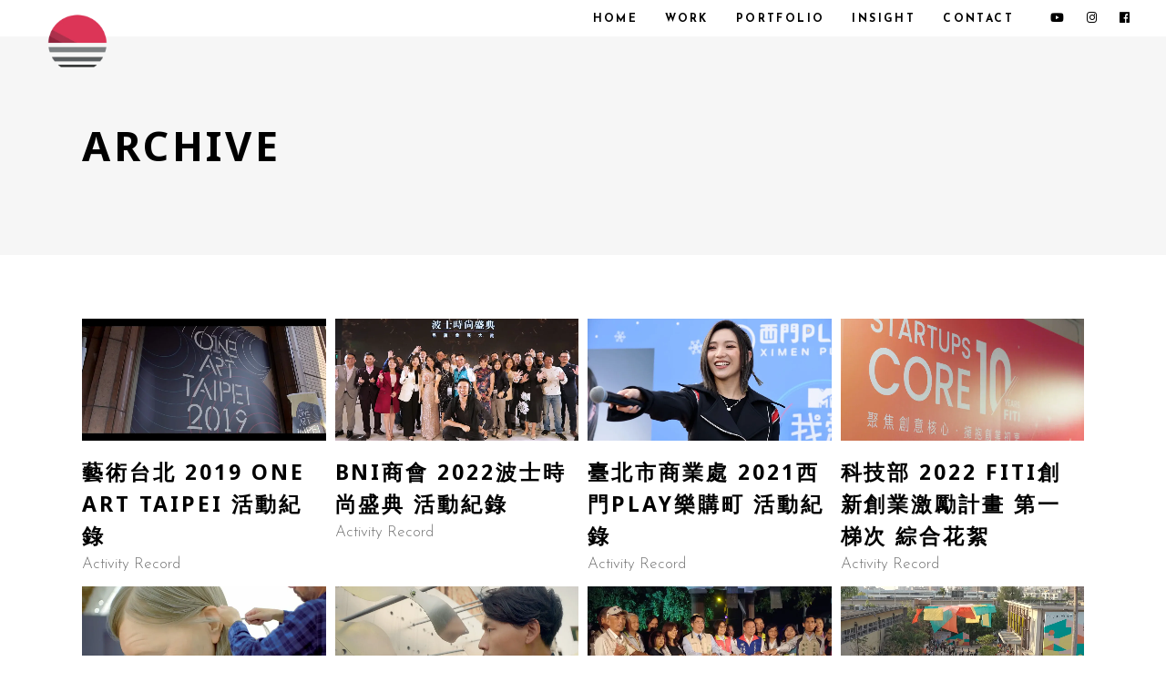

--- FILE ---
content_type: text/html; charset=UTF-8
request_url: https://www.originsun-studio.com/portfolio-category/activity-record/
body_size: 17065
content:
<!DOCTYPE html>
<html lang="zh-TW" prefix="og: https://ogp.me/ns#">
<head>
	
		<meta charset="UTF-8"/>
		<link rel="profile" href="http://gmpg.org/xfn/11"/>
		
				<meta name="viewport" content="width=device-width,initial-scale=1,user-scalable=yes">
			<style>img:is([sizes="auto" i], [sizes^="auto," i]) { contain-intrinsic-size: 3000px 1500px }</style>
	
<!-- Search Engine Optimization by Rank Math - https://rankmath.com/ -->
<title>Activity Record - 源日影像</title>
<meta name="robots" content="follow, index, max-snippet:-1, max-video-preview:-1, max-image-preview:large"/>
<link rel="canonical" href="https://www.originsun-studio.com/portfolio-category/activity-record/" />
<link rel="next" href="https://www.originsun-studio.com/portfolio-category/activity-record/page/2/" />
<meta property="og:locale" content="zh_TW" />
<meta property="og:type" content="article" />
<meta property="og:title" content="Activity Record - 源日影像" />
<meta property="og:url" content="https://www.originsun-studio.com/portfolio-category/activity-record/" />
<meta property="og:site_name" content="源日影像 Originsun Studio" />
<meta property="og:image" content="https://i0.wp.com/www.originsun-studio.com/wp-content/uploads/2022/12/20220823_2022%E6%BA%90%E6%97%A5%E5%BD%B1%E5%83%8F_%E7%99%BD%E5%BA%95_1200X630.jpg" />
<meta property="og:image:secure_url" content="https://i0.wp.com/www.originsun-studio.com/wp-content/uploads/2022/12/20220823_2022%E6%BA%90%E6%97%A5%E5%BD%B1%E5%83%8F_%E7%99%BD%E5%BA%95_1200X630.jpg" />
<meta property="og:image:width" content="1200" />
<meta property="og:image:height" content="630" />
<meta property="og:image:type" content="image/jpeg" />
<meta name="twitter:card" content="summary_large_image" />
<meta name="twitter:title" content="Activity Record - 源日影像" />
<meta name="twitter:image" content="https://i0.wp.com/www.originsun-studio.com/wp-content/uploads/2022/12/20220823_2022%E6%BA%90%E6%97%A5%E5%BD%B1%E5%83%8F_%E7%99%BD%E5%BA%95_1200X630.jpg" />
<meta name="twitter:label1" content="Cinerama Portfolio" />
<meta name="twitter:data1" content="33" />
<script data-jetpack-boost="ignore" type="application/ld+json" class="rank-math-schema">{"@context":"https://schema.org","@graph":[{"@type":"Person","@id":"https://www.originsun-studio.com/#person","name":"\u6e90\u65e5\u5f71\u50cf Originsun Studio","url":"https://www.originsun-studio.com","email":"originsun.media@gmail.com","image":{"@type":"ImageObject","@id":"https://www.originsun-studio.com/#logo","url":"https://www.originsun-studio.com/wp-content/uploads/2022/12/20220823_2022\u6e90\u65e5\u5f71\u50cf_\u5404\u5f0flogo_RGB-10_112PX.png","contentUrl":"https://www.originsun-studio.com/wp-content/uploads/2022/12/20220823_2022\u6e90\u65e5\u5f71\u50cf_\u5404\u5f0flogo_RGB-10_112PX.png","caption":"\u6e90\u65e5\u5f71\u50cf Originsun Studio","inLanguage":"zh-TW","width":"112","height":"114"}},{"@type":"WebSite","@id":"https://www.originsun-studio.com/#website","url":"https://www.originsun-studio.com","name":"\u6e90\u65e5\u5f71\u50cf Originsun Studio","alternateName":"Originsun Studio","publisher":{"@id":"https://www.originsun-studio.com/#person"},"inLanguage":"zh-TW"},{"@type":"BreadcrumbList","@id":"https://www.originsun-studio.com/portfolio-category/activity-record/#breadcrumb","itemListElement":[{"@type":"ListItem","position":"1","item":{"@id":"https://www.originsun-studio.com","name":"Home"}},{"@type":"ListItem","position":"2","item":{"@id":"https://www.originsun-studio.com/portfolio-category/activity-record/","name":"Activity Record"}}]},{"@type":"CollectionPage","@id":"https://www.originsun-studio.com/portfolio-category/activity-record/#webpage","url":"https://www.originsun-studio.com/portfolio-category/activity-record/","name":"Activity Record - \u6e90\u65e5\u5f71\u50cf","isPartOf":{"@id":"https://www.originsun-studio.com/#website"},"inLanguage":"zh-TW","breadcrumb":{"@id":"https://www.originsun-studio.com/portfolio-category/activity-record/#breadcrumb"}}]}</script>
<!-- /Rank Math WordPress SEO plugin -->

<link rel='dns-prefetch' href='//www.googletagmanager.com' />
<link rel='dns-prefetch' href='//stats.wp.com' />
<link rel='dns-prefetch' href='//fonts.googleapis.com' />
<link rel='preconnect' href='//i0.wp.com' />
<link rel='preconnect' href='//c0.wp.com' />
<link rel="alternate" type="application/rss+xml" title="訂閱《源日影像》&raquo; 資訊提供" href="https://www.originsun-studio.com/feed/" />
<link rel="alternate" type="application/rss+xml" title="訂閱《源日影像》&raquo; 留言的資訊提供" href="https://www.originsun-studio.com/comments/feed/" />
<link rel="alternate" type="application/rss+xml" title="訂閱《源日影像》&raquo; Portfolio Category〈Activity Record〉的資訊提供" href="https://www.originsun-studio.com/portfolio-category/activity-record/feed/" />
<link rel='stylesheet' id='all-css-2ac76f138321b90ec980b1de36d2eab0' href='https://www.originsun-studio.com/_jb_static/??dd0c3a6265' type='text/css' media='all' />
<style id='classic-theme-styles-inline-css'>
/*! This file is auto-generated */
.wp-block-button__link{color:#fff;background-color:#32373c;border-radius:9999px;box-shadow:none;text-decoration:none;padding:calc(.667em + 2px) calc(1.333em + 2px);font-size:1.125em}.wp-block-file__button{background:#32373c;color:#fff;text-decoration:none}
</style>
<style id='jetpack-sharing-buttons-style-inline-css'>
.jetpack-sharing-buttons__services-list{display:flex;flex-direction:row;flex-wrap:wrap;gap:0;list-style-type:none;margin:5px;padding:0}.jetpack-sharing-buttons__services-list.has-small-icon-size{font-size:12px}.jetpack-sharing-buttons__services-list.has-normal-icon-size{font-size:16px}.jetpack-sharing-buttons__services-list.has-large-icon-size{font-size:24px}.jetpack-sharing-buttons__services-list.has-huge-icon-size{font-size:36px}@media print{.jetpack-sharing-buttons__services-list{display:none!important}}.editor-styles-wrapper .wp-block-jetpack-sharing-buttons{gap:0;padding-inline-start:0}ul.jetpack-sharing-buttons__services-list.has-background{padding:1.25em 2.375em}
</style>
<style id='global-styles-inline-css'>
:root{--wp--preset--aspect-ratio--square: 1;--wp--preset--aspect-ratio--4-3: 4/3;--wp--preset--aspect-ratio--3-4: 3/4;--wp--preset--aspect-ratio--3-2: 3/2;--wp--preset--aspect-ratio--2-3: 2/3;--wp--preset--aspect-ratio--16-9: 16/9;--wp--preset--aspect-ratio--9-16: 9/16;--wp--preset--color--black: #000000;--wp--preset--color--cyan-bluish-gray: #abb8c3;--wp--preset--color--white: #ffffff;--wp--preset--color--pale-pink: #f78da7;--wp--preset--color--vivid-red: #cf2e2e;--wp--preset--color--luminous-vivid-orange: #ff6900;--wp--preset--color--luminous-vivid-amber: #fcb900;--wp--preset--color--light-green-cyan: #7bdcb5;--wp--preset--color--vivid-green-cyan: #00d084;--wp--preset--color--pale-cyan-blue: #8ed1fc;--wp--preset--color--vivid-cyan-blue: #0693e3;--wp--preset--color--vivid-purple: #9b51e0;--wp--preset--gradient--vivid-cyan-blue-to-vivid-purple: linear-gradient(135deg,rgba(6,147,227,1) 0%,rgb(155,81,224) 100%);--wp--preset--gradient--light-green-cyan-to-vivid-green-cyan: linear-gradient(135deg,rgb(122,220,180) 0%,rgb(0,208,130) 100%);--wp--preset--gradient--luminous-vivid-amber-to-luminous-vivid-orange: linear-gradient(135deg,rgba(252,185,0,1) 0%,rgba(255,105,0,1) 100%);--wp--preset--gradient--luminous-vivid-orange-to-vivid-red: linear-gradient(135deg,rgba(255,105,0,1) 0%,rgb(207,46,46) 100%);--wp--preset--gradient--very-light-gray-to-cyan-bluish-gray: linear-gradient(135deg,rgb(238,238,238) 0%,rgb(169,184,195) 100%);--wp--preset--gradient--cool-to-warm-spectrum: linear-gradient(135deg,rgb(74,234,220) 0%,rgb(151,120,209) 20%,rgb(207,42,186) 40%,rgb(238,44,130) 60%,rgb(251,105,98) 80%,rgb(254,248,76) 100%);--wp--preset--gradient--blush-light-purple: linear-gradient(135deg,rgb(255,206,236) 0%,rgb(152,150,240) 100%);--wp--preset--gradient--blush-bordeaux: linear-gradient(135deg,rgb(254,205,165) 0%,rgb(254,45,45) 50%,rgb(107,0,62) 100%);--wp--preset--gradient--luminous-dusk: linear-gradient(135deg,rgb(255,203,112) 0%,rgb(199,81,192) 50%,rgb(65,88,208) 100%);--wp--preset--gradient--pale-ocean: linear-gradient(135deg,rgb(255,245,203) 0%,rgb(182,227,212) 50%,rgb(51,167,181) 100%);--wp--preset--gradient--electric-grass: linear-gradient(135deg,rgb(202,248,128) 0%,rgb(113,206,126) 100%);--wp--preset--gradient--midnight: linear-gradient(135deg,rgb(2,3,129) 0%,rgb(40,116,252) 100%);--wp--preset--font-size--small: 13px;--wp--preset--font-size--medium: 20px;--wp--preset--font-size--large: 36px;--wp--preset--font-size--x-large: 42px;--wp--preset--spacing--20: 0.44rem;--wp--preset--spacing--30: 0.67rem;--wp--preset--spacing--40: 1rem;--wp--preset--spacing--50: 1.5rem;--wp--preset--spacing--60: 2.25rem;--wp--preset--spacing--70: 3.38rem;--wp--preset--spacing--80: 5.06rem;--wp--preset--shadow--natural: 6px 6px 9px rgba(0, 0, 0, 0.2);--wp--preset--shadow--deep: 12px 12px 50px rgba(0, 0, 0, 0.4);--wp--preset--shadow--sharp: 6px 6px 0px rgba(0, 0, 0, 0.2);--wp--preset--shadow--outlined: 6px 6px 0px -3px rgba(255, 255, 255, 1), 6px 6px rgba(0, 0, 0, 1);--wp--preset--shadow--crisp: 6px 6px 0px rgba(0, 0, 0, 1);}:where(.is-layout-flex){gap: 0.5em;}:where(.is-layout-grid){gap: 0.5em;}body .is-layout-flex{display: flex;}.is-layout-flex{flex-wrap: wrap;align-items: center;}.is-layout-flex > :is(*, div){margin: 0;}body .is-layout-grid{display: grid;}.is-layout-grid > :is(*, div){margin: 0;}:where(.wp-block-columns.is-layout-flex){gap: 2em;}:where(.wp-block-columns.is-layout-grid){gap: 2em;}:where(.wp-block-post-template.is-layout-flex){gap: 1.25em;}:where(.wp-block-post-template.is-layout-grid){gap: 1.25em;}.has-black-color{color: var(--wp--preset--color--black) !important;}.has-cyan-bluish-gray-color{color: var(--wp--preset--color--cyan-bluish-gray) !important;}.has-white-color{color: var(--wp--preset--color--white) !important;}.has-pale-pink-color{color: var(--wp--preset--color--pale-pink) !important;}.has-vivid-red-color{color: var(--wp--preset--color--vivid-red) !important;}.has-luminous-vivid-orange-color{color: var(--wp--preset--color--luminous-vivid-orange) !important;}.has-luminous-vivid-amber-color{color: var(--wp--preset--color--luminous-vivid-amber) !important;}.has-light-green-cyan-color{color: var(--wp--preset--color--light-green-cyan) !important;}.has-vivid-green-cyan-color{color: var(--wp--preset--color--vivid-green-cyan) !important;}.has-pale-cyan-blue-color{color: var(--wp--preset--color--pale-cyan-blue) !important;}.has-vivid-cyan-blue-color{color: var(--wp--preset--color--vivid-cyan-blue) !important;}.has-vivid-purple-color{color: var(--wp--preset--color--vivid-purple) !important;}.has-black-background-color{background-color: var(--wp--preset--color--black) !important;}.has-cyan-bluish-gray-background-color{background-color: var(--wp--preset--color--cyan-bluish-gray) !important;}.has-white-background-color{background-color: var(--wp--preset--color--white) !important;}.has-pale-pink-background-color{background-color: var(--wp--preset--color--pale-pink) !important;}.has-vivid-red-background-color{background-color: var(--wp--preset--color--vivid-red) !important;}.has-luminous-vivid-orange-background-color{background-color: var(--wp--preset--color--luminous-vivid-orange) !important;}.has-luminous-vivid-amber-background-color{background-color: var(--wp--preset--color--luminous-vivid-amber) !important;}.has-light-green-cyan-background-color{background-color: var(--wp--preset--color--light-green-cyan) !important;}.has-vivid-green-cyan-background-color{background-color: var(--wp--preset--color--vivid-green-cyan) !important;}.has-pale-cyan-blue-background-color{background-color: var(--wp--preset--color--pale-cyan-blue) !important;}.has-vivid-cyan-blue-background-color{background-color: var(--wp--preset--color--vivid-cyan-blue) !important;}.has-vivid-purple-background-color{background-color: var(--wp--preset--color--vivid-purple) !important;}.has-black-border-color{border-color: var(--wp--preset--color--black) !important;}.has-cyan-bluish-gray-border-color{border-color: var(--wp--preset--color--cyan-bluish-gray) !important;}.has-white-border-color{border-color: var(--wp--preset--color--white) !important;}.has-pale-pink-border-color{border-color: var(--wp--preset--color--pale-pink) !important;}.has-vivid-red-border-color{border-color: var(--wp--preset--color--vivid-red) !important;}.has-luminous-vivid-orange-border-color{border-color: var(--wp--preset--color--luminous-vivid-orange) !important;}.has-luminous-vivid-amber-border-color{border-color: var(--wp--preset--color--luminous-vivid-amber) !important;}.has-light-green-cyan-border-color{border-color: var(--wp--preset--color--light-green-cyan) !important;}.has-vivid-green-cyan-border-color{border-color: var(--wp--preset--color--vivid-green-cyan) !important;}.has-pale-cyan-blue-border-color{border-color: var(--wp--preset--color--pale-cyan-blue) !important;}.has-vivid-cyan-blue-border-color{border-color: var(--wp--preset--color--vivid-cyan-blue) !important;}.has-vivid-purple-border-color{border-color: var(--wp--preset--color--vivid-purple) !important;}.has-vivid-cyan-blue-to-vivid-purple-gradient-background{background: var(--wp--preset--gradient--vivid-cyan-blue-to-vivid-purple) !important;}.has-light-green-cyan-to-vivid-green-cyan-gradient-background{background: var(--wp--preset--gradient--light-green-cyan-to-vivid-green-cyan) !important;}.has-luminous-vivid-amber-to-luminous-vivid-orange-gradient-background{background: var(--wp--preset--gradient--luminous-vivid-amber-to-luminous-vivid-orange) !important;}.has-luminous-vivid-orange-to-vivid-red-gradient-background{background: var(--wp--preset--gradient--luminous-vivid-orange-to-vivid-red) !important;}.has-very-light-gray-to-cyan-bluish-gray-gradient-background{background: var(--wp--preset--gradient--very-light-gray-to-cyan-bluish-gray) !important;}.has-cool-to-warm-spectrum-gradient-background{background: var(--wp--preset--gradient--cool-to-warm-spectrum) !important;}.has-blush-light-purple-gradient-background{background: var(--wp--preset--gradient--blush-light-purple) !important;}.has-blush-bordeaux-gradient-background{background: var(--wp--preset--gradient--blush-bordeaux) !important;}.has-luminous-dusk-gradient-background{background: var(--wp--preset--gradient--luminous-dusk) !important;}.has-pale-ocean-gradient-background{background: var(--wp--preset--gradient--pale-ocean) !important;}.has-electric-grass-gradient-background{background: var(--wp--preset--gradient--electric-grass) !important;}.has-midnight-gradient-background{background: var(--wp--preset--gradient--midnight) !important;}.has-small-font-size{font-size: var(--wp--preset--font-size--small) !important;}.has-medium-font-size{font-size: var(--wp--preset--font-size--medium) !important;}.has-large-font-size{font-size: var(--wp--preset--font-size--large) !important;}.has-x-large-font-size{font-size: var(--wp--preset--font-size--x-large) !important;}
:where(.wp-block-post-template.is-layout-flex){gap: 1.25em;}:where(.wp-block-post-template.is-layout-grid){gap: 1.25em;}
:where(.wp-block-columns.is-layout-flex){gap: 2em;}:where(.wp-block-columns.is-layout-grid){gap: 2em;}
:root :where(.wp-block-pullquote){font-size: 1.5em;line-height: 1.6;}
</style>
<link rel='stylesheet' id='sr7css-css' href='//www.originsun-studio.com/wp-content/plugins/revslider/public/css/sr7.css?ver=6.7.34' media='all' />
<link rel='stylesheet' id='cinerama-edge-google-fonts-css' href='https://fonts.googleapis.com/css?family=Josefin+Sans%3A300%2C400%2C600%2C700%7CPlayfair+Display%3A300%2C400%2C600%2C700%7CBarlow+Condensed%3A300%2C400%2C600%2C700%7CNoto+Sans%3A300%2C400%2C600%2C700&#038;subset=latin-ext&#038;ver=1.0.0' media='all' />



<script type="text/javascript" data-jetpack-boost="ignore" src="//www.originsun-studio.com/wp-content/plugins/revslider/public/js/libs/tptools.js?ver=6.7.34" id="tp-tools-js" async="async" data-wp-strategy="async"></script>
<script type="text/javascript" data-jetpack-boost="ignore" src="//www.originsun-studio.com/wp-content/plugins/revslider/public/js/sr7.js?ver=6.7.34" id="sr7-js" async="async" data-wp-strategy="async"></script>


<!-- Google tag (gtag.js) snippet added by Site Kit -->

<!-- Google Analytics snippet added by Site Kit -->



<!-- End Google tag (gtag.js) snippet added by Site Kit -->
<link rel="https://api.w.org/" href="https://www.originsun-studio.com/wp-json/" /><link rel="EditURI" type="application/rsd+xml" title="RSD" href="https://www.originsun-studio.com/xmlrpc.php?rsd" />
<meta name="generator" content="WordPress 6.8.1" />
        
        <meta name="generator" content="Site Kit by Google 1.152.1" /><!-- HFCM by 99 Robots - Snippet # 1: Facebook像素 -->
<meta name="facebook-domain-verification" content="daym9za3m1hyoxk6b9jlsqh1f5fymw" />
<!-- /end HFCM by 99 Robots -->
<!-- HFCM by 99 Robots - Snippet # 3: Search Console -->
<meta name="google-site-verification" content="Qx57UzUSe0j2DAQSM2mZCYCdOHcD3vC312sxo8R9P5E" />
<!-- /end HFCM by 99 Robots -->
	<style>img#wpstats{display:none}</style>
		<meta name="generator" content="Elementor 3.28.4; features: additional_custom_breakpoints, e_local_google_fonts; settings: css_print_method-external, google_font-enabled, font_display-swap">
			<style>
				.e-con.e-parent:nth-of-type(n+4):not(.e-lazyloaded):not(.e-no-lazyload),
				.e-con.e-parent:nth-of-type(n+4):not(.e-lazyloaded):not(.e-no-lazyload) * {
					background-image: none !important;
				}
				@media screen and (max-height: 1024px) {
					.e-con.e-parent:nth-of-type(n+3):not(.e-lazyloaded):not(.e-no-lazyload),
					.e-con.e-parent:nth-of-type(n+3):not(.e-lazyloaded):not(.e-no-lazyload) * {
						background-image: none !important;
					}
				}
				@media screen and (max-height: 640px) {
					.e-con.e-parent:nth-of-type(n+2):not(.e-lazyloaded):not(.e-no-lazyload),
					.e-con.e-parent:nth-of-type(n+2):not(.e-lazyloaded):not(.e-no-lazyload) * {
						background-image: none !important;
					}
				}
			</style>
			<meta name="generator" content="Powered by WPBakery Page Builder - drag and drop page builder for WordPress."/>
<link rel="preconnect" href="https://fonts.googleapis.com">
<link rel="preconnect" href="https://fonts.gstatic.com/" crossorigin>
<meta name="generator" content="Powered by Slider Revolution 6.7.34 - responsive, Mobile-Friendly Slider Plugin for WordPress with comfortable drag and drop interface." />
<link rel="icon" href="https://i0.wp.com/www.originsun-studio.com/wp-content/uploads/2022/11/cropped-20220823_2022%E6%BA%90%E6%97%A5%E5%BD%B1%E5%83%8F_%E5%90%84%E5%BC%8Flogo_RGB-10.png?fit=32%2C32&#038;ssl=1" sizes="32x32" />
<link rel="icon" href="https://i0.wp.com/www.originsun-studio.com/wp-content/uploads/2022/11/cropped-20220823_2022%E6%BA%90%E6%97%A5%E5%BD%B1%E5%83%8F_%E5%90%84%E5%BC%8Flogo_RGB-10.png?fit=192%2C192&#038;ssl=1" sizes="192x192" />
<link rel="apple-touch-icon" href="https://i0.wp.com/www.originsun-studio.com/wp-content/uploads/2022/11/cropped-20220823_2022%E6%BA%90%E6%97%A5%E5%BD%B1%E5%83%8F_%E5%90%84%E5%BC%8Flogo_RGB-10.png?fit=180%2C180&#038;ssl=1" />
<meta name="msapplication-TileImage" content="https://i0.wp.com/www.originsun-studio.com/wp-content/uploads/2022/11/cropped-20220823_2022%E6%BA%90%E6%97%A5%E5%BD%B1%E5%83%8F_%E5%90%84%E5%BC%8Flogo_RGB-10.png?fit=270%2C270&#038;ssl=1" />
<script data-jetpack-boost="ignore">
	window._tpt			??= {};
	window.SR7			??= {};
	_tpt.R				??= {};
	_tpt.R.fonts		??= {};
	_tpt.R.fonts.customFonts??= {};
	SR7.devMode			=  false;
	SR7.F 				??= {};
	SR7.G				??= {};
	SR7.LIB				??= {};
	SR7.E				??= {};
	SR7.E.gAddons		??= {};
	SR7.E.php 			??= {};
	SR7.E.nonce			= '8febe5d5ff';
	SR7.E.ajaxurl		= 'https://www.originsun-studio.com/wp-admin/admin-ajax.php';
	SR7.E.resturl		= 'https://www.originsun-studio.com/wp-json/';
	SR7.E.slug_path		= 'revslider/revslider.php';
	SR7.E.slug			= 'revslider';
	SR7.E.plugin_url	= 'https://www.originsun-studio.com/wp-content/plugins/revslider/';
	SR7.E.wp_plugin_url = 'https://www.originsun-studio.com/wp-content/plugins/';
	SR7.E.revision		= '6.7.34';
	SR7.E.fontBaseUrl	= '//fonts.googleapis.com/css2?family=';
	SR7.G.breakPoints 	= [1240,1024,778,480];
	SR7.E.modules 		= ['module','page','slide','layer','draw','animate','srtools','canvas','defaults','carousel','navigation','media','modifiers','migration'];
	SR7.E.libs 			= ['WEBGL'];
	SR7.E.css 			= ['csslp','cssbtns','cssfilters','cssnav','cssmedia'];
	SR7.E.resources		= {};
	SR7.E.ytnc			= false;
	SR7.JSON			??= {};
/*! Slider Revolution 7.0 - Page Processor */
!function(){"use strict";window.SR7??={},window._tpt??={},SR7.version="Slider Revolution 6.7.16",_tpt.getMobileZoom=()=>_tpt.is_mobile?document.documentElement.clientWidth/window.innerWidth:1,_tpt.getWinDim=function(t){_tpt.screenHeightWithUrlBar??=window.innerHeight;let e=SR7.F?.modal?.visible&&SR7.M[SR7.F.module.getIdByAlias(SR7.F.modal.requested)];_tpt.scrollBar=window.innerWidth!==document.documentElement.clientWidth||e&&window.innerWidth!==e.c.module.clientWidth,_tpt.winW=_tpt.getMobileZoom()*window.innerWidth-(_tpt.scrollBar||"prepare"==t?_tpt.scrollBarW??_tpt.mesureScrollBar():0),_tpt.winH=_tpt.getMobileZoom()*window.innerHeight,_tpt.winWAll=document.documentElement.clientWidth},_tpt.getResponsiveLevel=function(t,e){SR7.M[e];return _tpt.closestGE(t,_tpt.winWAll)},_tpt.mesureScrollBar=function(){let t=document.createElement("div");return t.className="RSscrollbar-measure",t.style.width="100px",t.style.height="100px",t.style.overflow="scroll",t.style.position="absolute",t.style.top="-9999px",document.body.appendChild(t),_tpt.scrollBarW=t.offsetWidth-t.clientWidth,document.body.removeChild(t),_tpt.scrollBarW},_tpt.loadCSS=async function(t,e,s){return s?_tpt.R.fonts.required[e].status=1:(_tpt.R[e]??={},_tpt.R[e].status=1),new Promise(((i,n)=>{if(_tpt.isStylesheetLoaded(t))s?_tpt.R.fonts.required[e].status=2:_tpt.R[e].status=2,i();else{const o=document.createElement("link");o.rel="stylesheet";let l="text",r="css";o["type"]=l+"/"+r,o.href=t,o.onload=()=>{s?_tpt.R.fonts.required[e].status=2:_tpt.R[e].status=2,i()},o.onerror=()=>{s?_tpt.R.fonts.required[e].status=3:_tpt.R[e].status=3,n(new Error(`Failed to load CSS: ${t}`))},document.head.appendChild(o)}}))},_tpt.addContainer=function(t){const{tag:e="div",id:s,class:i,datas:n,textContent:o,iHTML:l}=t,r=document.createElement(e);if(s&&""!==s&&(r.id=s),i&&""!==i&&(r.className=i),n)for(const[t,e]of Object.entries(n))"style"==t?r.style.cssText=e:r.setAttribute(`data-${t}`,e);return o&&(r.textContent=o),l&&(r.innerHTML=l),r},_tpt.collector=function(){return{fragment:new DocumentFragment,add(t){var e=_tpt.addContainer(t);return this.fragment.appendChild(e),e},append(t){t.appendChild(this.fragment)}}},_tpt.isStylesheetLoaded=function(t){let e=t.split("?")[0];return Array.from(document.querySelectorAll('link[rel="stylesheet"], link[rel="preload"]')).some((t=>t.href.split("?")[0]===e))},_tpt.preloader={requests:new Map,preloaderTemplates:new Map,show:function(t,e){if(!e||!t)return;const{type:s,color:i}=e;if(s<0||"off"==s)return;const n=`preloader_${s}`;let o=this.preloaderTemplates.get(n);o||(o=this.build(s,i),this.preloaderTemplates.set(n,o)),this.requests.has(t)||this.requests.set(t,{count:0});const l=this.requests.get(t);clearTimeout(l.timer),l.count++,1===l.count&&(l.timer=setTimeout((()=>{l.preloaderClone=o.cloneNode(!0),l.anim&&l.anim.kill(),void 0!==_tpt.gsap?l.anim=_tpt.gsap.fromTo(l.preloaderClone,1,{opacity:0},{opacity:1}):l.preloaderClone.classList.add("sr7-fade-in"),t.appendChild(l.preloaderClone)}),150))},hide:function(t){if(!this.requests.has(t))return;const e=this.requests.get(t);e.count--,e.count<0&&(e.count=0),e.anim&&e.anim.kill(),0===e.count&&(clearTimeout(e.timer),e.preloaderClone&&(e.preloaderClone.classList.remove("sr7-fade-in"),e.anim=_tpt.gsap.to(e.preloaderClone,.3,{opacity:0,onComplete:function(){e.preloaderClone.remove()}})))},state:function(t){if(!this.requests.has(t))return!1;return this.requests.get(t).count>0},build:(t,e="#ffffff",s="")=>{if(t<0||"off"===t)return null;const i=parseInt(t);if(t="prlt"+i,isNaN(i))return null;if(_tpt.loadCSS(SR7.E.plugin_url+"public/css/preloaders/t"+i+".css","preloader_"+t),isNaN(i)||i<6){const n=`background-color:${e}`,o=1===i||2==i?n:"",l=3===i||4==i?n:"",r=_tpt.collector();["dot1","dot2","bounce1","bounce2","bounce3"].forEach((t=>r.add({tag:"div",class:t,datas:{style:l}})));const d=_tpt.addContainer({tag:"sr7-prl",class:`${t} ${s}`,datas:{style:o}});return r.append(d),d}{let n={};if(7===i){let t;e.startsWith("#")?(t=e.replace("#",""),t=`rgba(${parseInt(t.substring(0,2),16)}, ${parseInt(t.substring(2,4),16)}, ${parseInt(t.substring(4,6),16)}, `):e.startsWith("rgb")&&(t=e.slice(e.indexOf("(")+1,e.lastIndexOf(")")).split(",").map((t=>t.trim())),t=`rgba(${t[0]}, ${t[1]}, ${t[2]}, `),t&&(n.style=`border-top-color: ${t}0.65); border-bottom-color: ${t}0.15); border-left-color: ${t}0.65); border-right-color: ${t}0.15)`)}else 12===i&&(n.style=`background:${e}`);const o=[10,0,4,2,5,9,0,4,4,2][i-6],l=_tpt.collector(),r=l.add({tag:"div",class:"sr7-prl-inner",datas:n});Array.from({length:o}).forEach((()=>r.appendChild(l.add({tag:"span",datas:{style:`background:${e}`}}))));const d=_tpt.addContainer({tag:"sr7-prl",class:`${t} ${s}`});return l.append(d),d}}},SR7.preLoader={show:(t,e)=>{"off"!==(SR7.M[t]?.settings?.pLoader?.type??"off")&&_tpt.preloader.show(e||SR7.M[t].c.module,SR7.M[t]?.settings?.pLoader??{color:"#fff",type:10})},hide:(t,e)=>{"off"!==(SR7.M[t]?.settings?.pLoader?.type??"off")&&_tpt.preloader.hide(e||SR7.M[t].c.module)},state:(t,e)=>_tpt.preloader.state(e||SR7.M[t].c.module)},_tpt.prepareModuleHeight=function(t){window.SR7.M??={},window.SR7.M[t.id]??={},"ignore"==t.googleFont&&(SR7.E.ignoreGoogleFont=!0);let e=window.SR7.M[t.id];if(null==_tpt.scrollBarW&&_tpt.mesureScrollBar(),e.c??={},e.states??={},e.settings??={},e.settings.size??={},t.fixed&&(e.settings.fixed=!0),e.c.module=document.querySelector("sr7-module#"+t.id),e.c.adjuster=e.c.module.getElementsByTagName("sr7-adjuster")[0],e.c.content=e.c.module.getElementsByTagName("sr7-content")[0],"carousel"==t.type&&(e.c.carousel=e.c.content.getElementsByTagName("sr7-carousel")[0]),null==e.c.module||null==e.c.module)return;t.plType&&t.plColor&&(e.settings.pLoader={type:t.plType,color:t.plColor}),void 0===t.plType||"off"===t.plType||SR7.preLoader.state(t.id)&&SR7.preLoader.state(t.id,e.c.module)||SR7.preLoader.show(t.id,e.c.module),_tpt.winW||_tpt.getWinDim("prepare"),_tpt.getWinDim();let s=""+e.c.module.dataset?.modal;"modal"==s||"true"==s||"undefined"!==s&&"false"!==s||(e.settings.size.fullWidth=t.size.fullWidth,e.LEV??=_tpt.getResponsiveLevel(window.SR7.G.breakPoints,t.id),t.vpt=_tpt.fillArray(t.vpt,5),e.settings.vPort=t.vpt[e.LEV],void 0!==t.el&&"720"==t.el[4]&&t.gh[4]!==t.el[4]&&"960"==t.el[3]&&t.gh[3]!==t.el[3]&&"768"==t.el[2]&&t.gh[2]!==t.el[2]&&delete t.el,e.settings.size.height=null==t.el||null==t.el[e.LEV]||0==t.el[e.LEV]||"auto"==t.el[e.LEV]?_tpt.fillArray(t.gh,5,-1):_tpt.fillArray(t.el,5,-1),e.settings.size.width=_tpt.fillArray(t.gw,5,-1),e.settings.size.minHeight=_tpt.fillArray(t.mh??[0],5,-1),e.cacheSize={fullWidth:e.settings.size?.fullWidth,fullHeight:e.settings.size?.fullHeight},void 0!==t.off&&(t.off?.t&&(e.settings.size.m??={})&&(e.settings.size.m.t=t.off.t),t.off?.b&&(e.settings.size.m??={})&&(e.settings.size.m.b=t.off.b),t.off?.l&&(e.settings.size.p??={})&&(e.settings.size.p.l=t.off.l),t.off?.r&&(e.settings.size.p??={})&&(e.settings.size.p.r=t.off.r),e.offsetPrepared=!0),_tpt.updatePMHeight(t.id,t,!0))},_tpt.updatePMHeight=(t,e,s)=>{let i=SR7.M[t];var n=i.settings.size.fullWidth?_tpt.winW:i.c.module.parentNode.offsetWidth;n=0===n||isNaN(n)?_tpt.winW:n;let o=i.settings.size.width[i.LEV]||i.settings.size.width[i.LEV++]||i.settings.size.width[i.LEV--]||n,l=i.settings.size.height[i.LEV]||i.settings.size.height[i.LEV++]||i.settings.size.height[i.LEV--]||0,r=i.settings.size.minHeight[i.LEV]||i.settings.size.minHeight[i.LEV++]||i.settings.size.minHeight[i.LEV--]||0;if(l="auto"==l?0:l,l=parseInt(l),"carousel"!==e.type&&(n-=parseInt(e.onw??0)||0),i.MP=!i.settings.size.fullWidth&&n<o||_tpt.winW<o?Math.min(1,n/o):1,e.size.fullScreen||e.size.fullHeight){let t=parseInt(e.fho)||0,s=(""+e.fho).indexOf("%")>-1;e.newh=_tpt.winH-(s?_tpt.winH*t/100:t)}else e.newh=i.MP*Math.max(l,r);if(e.newh+=(parseInt(e.onh??0)||0)+(parseInt(e.carousel?.pt)||0)+(parseInt(e.carousel?.pb)||0),void 0!==e.slideduration&&(e.newh=Math.max(e.newh,parseInt(e.slideduration)/3)),e.shdw&&_tpt.buildShadow(e.id,e),i.c.adjuster.style.height=e.newh+"px",i.c.module.style.height=e.newh+"px",i.c.content.style.height=e.newh+"px",i.states.heightPrepared=!0,i.dims??={},i.dims.moduleRect=i.c.module.getBoundingClientRect(),i.c.content.style.left="-"+i.dims.moduleRect.left+"px",!i.settings.size.fullWidth)return s&&requestAnimationFrame((()=>{n!==i.c.module.parentNode.offsetWidth&&_tpt.updatePMHeight(e.id,e)})),void _tpt.bgStyle(e.id,e,window.innerWidth==_tpt.winW,!0);_tpt.bgStyle(e.id,e,window.innerWidth==_tpt.winW,!0),requestAnimationFrame((function(){s&&requestAnimationFrame((()=>{n!==i.c.module.parentNode.offsetWidth&&_tpt.updatePMHeight(e.id,e)}))})),i.earlyResizerFunction||(i.earlyResizerFunction=function(){requestAnimationFrame((function(){_tpt.getWinDim(),_tpt.moduleDefaults(e.id,e),_tpt.updateSlideBg(t,!0)}))},window.addEventListener("resize",i.earlyResizerFunction))},_tpt.buildShadow=function(t,e){let s=SR7.M[t];null==s.c.shadow&&(s.c.shadow=document.createElement("sr7-module-shadow"),s.c.shadow.classList.add("sr7-shdw-"+e.shdw),s.c.content.appendChild(s.c.shadow))},_tpt.bgStyle=async(t,e,s,i,n)=>{const o=SR7.M[t];if((e=e??o.settings).fixed&&!o.c.module.classList.contains("sr7-top-fixed")&&(o.c.module.classList.add("sr7-top-fixed"),o.c.module.style.position="fixed",o.c.module.style.width="100%",o.c.module.style.top="0px",o.c.module.style.left="0px",o.c.module.style.pointerEvents="none",o.c.module.style.zIndex=5e3,o.c.content.style.pointerEvents="none"),null==o.c.bgcanvas){let t=document.createElement("sr7-module-bg"),l=!1;if("string"==typeof e?.bg?.color&&e?.bg?.color.includes("{"))if(_tpt.gradient&&_tpt.gsap)e.bg.color=_tpt.gradient.convert(e.bg.color);else try{let t=JSON.parse(e.bg.color);(t?.orig||t?.string)&&(e.bg.color=JSON.parse(e.bg.color))}catch(t){return}let r="string"==typeof e?.bg?.color?e?.bg?.color||"transparent":e?.bg?.color?.string??e?.bg?.color?.orig??e?.bg?.color?.color??"transparent";if(t.style["background"+(String(r).includes("grad")?"":"Color")]=r,("transparent"!==r||n)&&(l=!0),o.offsetPrepared&&(t.style.visibility="hidden"),e?.bg?.image?.src&&(t.style.backgroundImage=`url(${e?.bg?.image.src})`,t.style.backgroundSize=""==(e.bg.image?.size??"")?"cover":e.bg.image.size,t.style.backgroundPosition=e.bg.image.position,t.style.backgroundRepeat=""==e.bg.image.repeat||null==e.bg.image.repeat?"no-repeat":e.bg.image.repeat,l=!0),!l)return;o.c.bgcanvas=t,e.size.fullWidth?t.style.width=_tpt.winW-(s&&_tpt.winH<document.body.offsetHeight?_tpt.scrollBarW:0)+"px":i&&(t.style.width=o.c.module.offsetWidth+"px"),e.sbt?.use?o.c.content.appendChild(o.c.bgcanvas):o.c.module.appendChild(o.c.bgcanvas)}o.c.bgcanvas.style.height=void 0!==e.newh?e.newh+"px":("carousel"==e.type?o.dims.module.h:o.dims.content.h)+"px",o.c.bgcanvas.style.left=!s&&e.sbt?.use||o.c.bgcanvas.closest("SR7-CONTENT")?"0px":"-"+(o?.dims?.moduleRect?.left??0)+"px"},_tpt.updateSlideBg=function(t,e){const s=SR7.M[t];let i=s.settings;s?.c?.bgcanvas&&(i.size.fullWidth?s.c.bgcanvas.style.width=_tpt.winW-(e&&_tpt.winH<document.body.offsetHeight?_tpt.scrollBarW:0)+"px":preparing&&(s.c.bgcanvas.style.width=s.c.module.offsetWidth+"px"))},_tpt.moduleDefaults=(t,e)=>{let s=SR7.M[t];null!=s&&null!=s.c&&null!=s.c.module&&(s.dims??={},s.dims.moduleRect=s.c.module.getBoundingClientRect(),s.c.content.style.left="-"+s.dims.moduleRect.left+"px",s.c.content.style.width=_tpt.winW-_tpt.scrollBarW+"px","carousel"==e.type&&(s.c.module.style.overflow="visible"),_tpt.bgStyle(t,e,window.innerWidth==_tpt.winW))},_tpt.getOffset=t=>{var e=t.getBoundingClientRect(),s=window.pageXOffset||document.documentElement.scrollLeft,i=window.pageYOffset||document.documentElement.scrollTop;return{top:e.top+i,left:e.left+s}},_tpt.fillArray=function(t,e){let s,i;t=Array.isArray(t)?t:[t];let n=Array(e),o=t.length;for(i=0;i<t.length;i++)n[i+(e-o)]=t[i],null==s&&"#"!==t[i]&&(s=t[i]);for(let t=0;t<e;t++)void 0!==n[t]&&"#"!=n[t]||(n[t]=s),s=n[t];return n},_tpt.closestGE=function(t,e){let s=Number.MAX_VALUE,i=-1;for(let n=0;n<t.length;n++)t[n]-1>=e&&t[n]-1-e<s&&(s=t[n]-1-e,i=n);return++i}}();</script>
		<style type="text/css" id="wp-custom-css">
			/* 隱藏文章資訊欄_上 */
.edgtf-post-info-top {
	display: none;
}

/* 隱藏文章資訊欄_下 */
.edgtf-blog-holder.edgtf-blog-single article .edgtf-post-info-bottom {
	display: none;
}
/* 文章行距 */
.edgtf-post-content{
	line-height: 33px;
	font-size: 18px;
}

/* 文章標題與內文間距 */
.edgtf-blog-holder.edgtf-blog-single.edgtf-blog-single-classic article .edgtf-post-heading {
	margin: 0px;
	margin-bottom: 0px;
}		</style>
		<noscript><style> .wpb_animate_when_almost_visible { opacity: 1; }</style></noscript></head>
<body class="archive tax-portfolio-category term-activity-record term-60 wp-theme-cinerama wp-child-theme-cinerama-child cinerama-core-2.1.5 qodef-qi--no-touch qi-addons-for-elementor-1.8.9 cinerama child-child-ver-1.0.1 cinerama-ver-2.9.1 edgtf-empty-google-api edgtf-wide-dropdown-menu-content-in-grid edgtf-fixed-on-scroll edgtf-dropdown-animate-height edgtf-header-standard edgtf-menu-area-shadow-disable edgtf-menu-area-in-grid-shadow-disable edgtf-menu-area-border-disable edgtf-menu-area-in-grid-border-disable edgtf-logo-area-border-disable edgtf-default-mobile-header edgtf-sticky-up-mobile-header wpb-js-composer js-comp-ver-8.2 vc_responsive elementor-default elementor-kit-10" itemscope itemtype="http://schema.org/WebPage">
		
    <div class="edgtf-wrapper">
        <div class="edgtf-wrapper-inner">
            
<header class="edgtf-page-header">
		
			<div class="edgtf-fixed-wrapper">
				
	<div class="edgtf-menu-area edgtf-menu-right">
				
						
			<div class="edgtf-vertical-align-containers">
				<div class="edgtf-position-left"><!--
				 --><div class="edgtf-position-left-inner">
						

<div class="edgtf-logo-wrapper">
    <a itemprop="url" href="https://www.originsun-studio.com/" style="height: 256px;">
        <img fetchpriority="high" itemprop="image" class="edgtf-normal-logo" src="https://www.originsun-studio.com/wp-content/uploads/2022/11/cropped-20220823_2022源日影像_各式logo_RGB-10.png" width="512" height="512"  alt="logo"/>
        <img itemprop="image" class="edgtf-dark-logo" src="https://www.originsun-studio.com/wp-content/uploads/2022/11/cropped-20220823_2022源日影像_各式logo_RGB-10.png" width="512" height="512"  alt="dark logo"/>        <img itemprop="image" class="edgtf-light-logo" src="https://www.originsun-studio.com/wp-content/uploads/2022/11/cropped-20220823_2022源日影像_各式logo_RGB-10.png" width="512" height="512"  alt="light logo"/>    </a>
</div>

											</div>
				</div>
								<div class="edgtf-position-right"><!--
				 --><div class="edgtf-position-right-inner">
													
<nav class="edgtf-main-menu edgtf-drop-down edgtf-default-nav">
    <ul id="menu-main-menu" class="clearfix"><li id="nav-menu-item-6982" class="menu-item menu-item-type-custom menu-item-object-custom menu-item-home  narrow"><a href="https://www.originsun-studio.com/" class=""><span class="item_outer"><span class="item_text">Home</span></span></a></li>
<li id="nav-menu-item-7371" class="menu-item menu-item-type-post_type_archive menu-item-object-portfolio-item menu-item-has-children  has_sub narrow"><a href="https://www.originsun-studio.com/portfolio-item/" class=""><span class="item_outer"><span class="item_text">Work</span><i class="edgtf-menu-arrow fa fa-angle-down"></i></span></a>
<div class="second"><div class="inner"><ul>
	<li id="nav-menu-item-7328" class="menu-item menu-item-type-post_type menu-item-object-page "><a href="https://www.originsun-studio.com/commercial-film/" class=""><span class="item_outer"><span class="item_text">商業廣告 / 形象影片</span></span></a></li>
	<li id="nav-menu-item-7394" class="menu-item menu-item-type-post_type menu-item-object-page "><a href="https://www.originsun-studio.com/documentary/" class=""><span class="item_outer"><span class="item_text">紀實短片 / 紀錄片</span></span></a></li>
	<li id="nav-menu-item-7466" class="menu-item menu-item-type-post_type menu-item-object-page "><a href="https://www.originsun-studio.com/activity-record/" class=""><span class="item_outer"><span class="item_text">活動紀實 / 精彩回放</span></span></a></li>
	<li id="nav-menu-item-7629" class="menu-item menu-item-type-post_type menu-item-object-page "><a href="https://www.originsun-studio.com/motion-design/" class=""><span class="item_outer"><span class="item_text">動畫製作 / 動態設計</span></span></a></li>
</ul></div></div>
</li>
<li id="nav-menu-item-7467" class="menu-item menu-item-type-custom menu-item-object-custom  narrow"><a target="_blank" href="https://drive.google.com/file/d/1tH5wxWZxSwLqTCa8uAoVvgi61V2For_0/view?usp=sharing" class=""><span class="item_outer"><span class="item_text">Portfolio</span></span></a></li>
<li id="nav-menu-item-8336" class="menu-item menu-item-type-post_type menu-item-object-page  narrow"><a target="_blank" href="https://www.originsun-studio.com/insight/" class=""><span class="item_outer"><span class="item_text">Insight</span></span></a></li>
<li id="nav-menu-item-7017" class="menu-item menu-item-type-post_type menu-item-object-page  narrow"><a href="https://www.originsun-studio.com/contact-us/" class=""><span class="item_outer"><span class="item_text">Contact</span></span></a></li>
</ul></nav>

												<div class="widget edgtf-social-icons-group-widget text-align-left">							<a class="edgtf-social-icon-widget-holder edgtf-icon-has-hover" data-hover-color="#545454" style="font-size: 13px;margin: 0 0 0 20px;"				   href="https://www.youtube.com/@OriginsunStudio" target="_blank">
					<span class="edgtf-social-icon-widget fab fa-youtube"></span>				</a>
										<a class="edgtf-social-icon-widget-holder edgtf-icon-has-hover" data-hover-color="#545454" style="font-size: 13px;margin: 0 0 0 20px;"				   href="https://www.instagram.com/originsun_studio/" target="_blank">
					<span class="edgtf-social-icon-widget fab fa-instagram"></span>				</a>
										<a class="edgtf-social-icon-widget-holder edgtf-icon-has-hover" data-hover-color="#545454" style="font-size: 13px;margin: 0 0 0 20px;"				   href="https://www.facebook.com/originsun.studio/" target="_blank">
					<span class="edgtf-social-icon-widget fab fa-facebook"></span>				</a>
												</div>					</div>
				</div>
			</div>
			
			</div>
			
			</div>
		
		
	</header>


<header class="edgtf-mobile-header">
		
	<div class="edgtf-mobile-header-inner">
		<div class="edgtf-mobile-header-holder">
			<div class="edgtf-grid">
				<div class="edgtf-vertical-align-containers">
					<div class="edgtf-vertical-align-containers">
						<div class="edgtf-position-left"><!--
						 --><div class="edgtf-position-left-inner">
								

<div class="edgtf-mobile-logo-wrapper">
    <a itemprop="url" href="https://www.originsun-studio.com/" style="height: 256px">
        <img loading="lazy" itemprop="image" src="https://www.originsun-studio.com/wp-content/uploads/2022/11/cropped-20220823_2022源日影像_各式logo_RGB-10.png" width="512" height="512"  alt="Mobile Logo"/>
    </a>
</div>

							</div>
						</div>
													<div class="edgtf-mobile-menu-opener edgtf-mobile-menu-opener-icon-pack">
								<a href="javascript:void(0)">
									<span class="edgtf-mobile-menu-icon">
										<span aria-hidden="true" class="edgtf-icon-font-elegant icon_menu "></span>									</span>
																	</a>
							</div>
											</div>
				</div>
			</div>
		</div>
		
    <nav class="edgtf-mobile-nav">
        <div class="edgtf-grid">
            <ul id="menu-main-menu-1" class=""><li id="mobile-menu-item-6982" class="menu-item menu-item-type-custom menu-item-object-custom menu-item-home "><a href="https://www.originsun-studio.com/" class=""><span>Home</span></a></li>
<li id="mobile-menu-item-7371" class="menu-item menu-item-type-post_type_archive menu-item-object-portfolio-item menu-item-has-children  has_sub"><a href="https://www.originsun-studio.com/portfolio-item/" class=""><span>Work</span></a><span class="mobile_arrow"><i class="edgtf-sub-arrow fa fa-angle-right"></i><i class="fa fa-angle-down"></i></span>
<ul class="sub_menu">
	<li id="mobile-menu-item-7328" class="menu-item menu-item-type-post_type menu-item-object-page "><a href="https://www.originsun-studio.com/commercial-film/" class=""><span>商業廣告 / 形象影片</span></a></li>
	<li id="mobile-menu-item-7394" class="menu-item menu-item-type-post_type menu-item-object-page "><a href="https://www.originsun-studio.com/documentary/" class=""><span>紀實短片 / 紀錄片</span></a></li>
	<li id="mobile-menu-item-7466" class="menu-item menu-item-type-post_type menu-item-object-page "><a href="https://www.originsun-studio.com/activity-record/" class=""><span>活動紀實 / 精彩回放</span></a></li>
	<li id="mobile-menu-item-7629" class="menu-item menu-item-type-post_type menu-item-object-page "><a href="https://www.originsun-studio.com/motion-design/" class=""><span>動畫製作 / 動態設計</span></a></li>
</ul>
</li>
<li id="mobile-menu-item-7467" class="menu-item menu-item-type-custom menu-item-object-custom "><a target="_blank" href="https://drive.google.com/file/d/1tH5wxWZxSwLqTCa8uAoVvgi61V2For_0/view?usp=sharing" class=""><span>Portfolio</span></a></li>
<li id="mobile-menu-item-8336" class="menu-item menu-item-type-post_type menu-item-object-page "><a target="_blank" href="https://www.originsun-studio.com/insight/" class=""><span>Insight</span></a></li>
<li id="mobile-menu-item-7017" class="menu-item menu-item-type-post_type menu-item-object-page "><a href="https://www.originsun-studio.com/contact-us/" class=""><span>Contact</span></a></li>
</ul>        </div>
    </nav>

	</div>
	
	</header>

			<a id='edgtf-back-to-top' href='#'>
                <span class="edgtf-icon-stack"></span>
			</a>
			        
            <div class="edgtf-content" >
                <div class="edgtf-content-inner">
<div class="edgtf-title-holder edgtf-standard-type edgtf-title-va-header-bottom" style="height: 240px" data-height="240">
		<div class="edgtf-title-wrapper" style="height: 240px">
		<div class="edgtf-title-inner">
			<div class="edgtf-grid">
									<h1 class="edgtf-page-title entry-title" >Archive</h1>
											</div>
	    </div>
	</div>
</div>

<div class="edgtf-container edgtf-default-page-template">
		<div class="edgtf-container-inner clearfix">
		<div class="edgtf-portfolio-list-holder edgtf-pl-gallery  edgtf-tiny-space edgtf-pl-four-columns edgtf-pl-standard-shader    edgtf-pl-pag-load-more     "  data-type=gallery data-number-of-columns=4 data-space-between-items=tiny data-number-of-items=12 data-image-proportions=landscape data-enable-fixed-proportions=no data-enable-image-shadow=no data-category=activity-record data-orderby=date data-order=ASC data-item-style=standard-shader data-enable-title=yes data-title-tag=h4 data-enable-category=yes data-enable-count-images=yes data-enable-excerpt=no data-excerpt-length=20 data-pagination-type=load-more data-filter=no data-filter-order-by=name data-enable-article-animation=no data-portfolio-slider-on=no data-enable-loop=yes data-enable-autoplay=yes data-slider-speed=5000 data-slider-speed-animation=600 data-enable-navigation=yes data-enable-pagination=yes data-max-num-pages=3 data-next-page=2>
		<div class="edgtf-pl-inner edgtf-outer-space  clearfix">
		<article class="edgtf-pl-item edgtf-item-space  post-7486 portfolio-item type-portfolio-item status-publish has-post-thumbnail hentry portfolio-category-activity-record">
	<div class="edgtf-pl-item-inner">
		<div class="edgtf-pli-image">
	<img loading="lazy" width="1100" height="550" src="https://i0.wp.com/www.originsun-studio.com/wp-content/uploads/2023/02/%E6%88%AA%E5%9C%9601.jpg?resize=1100%2C550&amp;ssl=1" class="attachment-cinerama_edge_image_landscape size-cinerama_edge_image_landscape wp-post-image" alt="" decoding="async" /></div>
<div class="edgtf-pli-text-holder" >
	<div class="edgtf-pli-text-wrapper">
		<div class="edgtf-pli-text">
				<h4 itemprop="name" class="edgtf-pli-title entry-title" >
		藝術台北 2019 One Art Taipei 活動紀錄	</h4>

					<div class="edgtf-pli-category-holder">
							<a itemprop="url" class="edgtf-pli-category" href="https://www.originsun-studio.com/portfolio-category/activity-record/">Activity Record</a>
					</div>
	
			
					</div>
	</div>
</div>
		<a itemprop="url" class="edgtf-pli-link edgtf-block-drag-link" href="https://www.originsun-studio.com/portfolio-item/one-art-taipei-activity-record-01/" target="_self"></a>
	</div>
</article><article class="edgtf-pl-item edgtf-item-space  post-7489 portfolio-item type-portfolio-item status-publish has-post-thumbnail hentry portfolio-category-activity-record">
	<div class="edgtf-pl-item-inner">
		<div class="edgtf-pli-image">
	<img loading="lazy" width="1100" height="550" src="https://i0.wp.com/www.originsun-studio.com/wp-content/uploads/2023/02/20230106_BNI_%E6%B3%A2%E5%A3%AB%E6%99%82%E5%B0%9A%E7%9B%9B%E5%85%B8%E6%B4%BB%E5%8B%95%E7%B4%80%E9%8C%84_CLEAN.jpg?resize=1100%2C550&amp;ssl=1" class="attachment-cinerama_edge_image_landscape size-cinerama_edge_image_landscape wp-post-image" alt="" decoding="async" /></div>
<div class="edgtf-pli-text-holder" >
	<div class="edgtf-pli-text-wrapper">
		<div class="edgtf-pli-text">
				<h4 itemprop="name" class="edgtf-pli-title entry-title" >
		BNI商會 2022波士時尚盛典 活動紀錄	</h4>

					<div class="edgtf-pli-category-holder">
							<a itemprop="url" class="edgtf-pli-category" href="https://www.originsun-studio.com/portfolio-category/activity-record/">Activity Record</a>
					</div>
	
			
					</div>
	</div>
</div>
		<a itemprop="url" class="edgtf-pli-link edgtf-block-drag-link" href="https://www.originsun-studio.com/portfolio-item/bni-activity-record-01/" target="_self"></a>
	</div>
</article><article class="edgtf-pl-item edgtf-item-space  post-7491 portfolio-item type-portfolio-item status-publish has-post-thumbnail hentry portfolio-category-activity-record">
	<div class="edgtf-pl-item-inner">
		<div class="edgtf-pli-image">
	<img loading="lazy" width="1100" height="550" src="https://i0.wp.com/www.originsun-studio.com/wp-content/uploads/2023/02/20220414_%E8%A5%BF%E9%96%80%E7%94%BAPLAY%E6%A8%82%E8%B3%BC%E7%94%BA_%E6%B4%BB%E5%8B%95%E7%B4%80%E9%8C%84_CLEAN.00_01_21_29.Still010.jpg?resize=1100%2C550&amp;ssl=1" class="attachment-cinerama_edge_image_landscape size-cinerama_edge_image_landscape wp-post-image" alt="" decoding="async" /></div>
<div class="edgtf-pli-text-holder" >
	<div class="edgtf-pli-text-wrapper">
		<div class="edgtf-pli-text">
				<h4 itemprop="name" class="edgtf-pli-title entry-title" >
		臺北市商業處 2021西門PLAY樂購町 活動紀錄	</h4>

					<div class="edgtf-pli-category-holder">
							<a itemprop="url" class="edgtf-pli-category" href="https://www.originsun-studio.com/portfolio-category/activity-record/">Activity Record</a>
					</div>
	
			
					</div>
	</div>
</div>
		<a itemprop="url" class="edgtf-pli-link edgtf-block-drag-link" href="https://www.originsun-studio.com/portfolio-item/tcooc-activity-record-01/" target="_self"></a>
	</div>
</article><article class="edgtf-pl-item edgtf-item-space  post-7493 portfolio-item type-portfolio-item status-publish has-post-thumbnail hentry portfolio-category-activity-record">
	<div class="edgtf-pl-item-inner">
		<div class="edgtf-pli-image">
	<img loading="lazy" width="1100" height="550" src="https://i0.wp.com/www.originsun-studio.com/wp-content/uploads/2023/02/%E5%AF%A6%E8%B8%90%E7%87%9F%E8%8A%B1%E7%B5%AE01-1.jpg?resize=1100%2C550&amp;ssl=1" class="attachment-cinerama_edge_image_landscape size-cinerama_edge_image_landscape wp-post-image" alt="" decoding="async" /></div>
<div class="edgtf-pli-text-holder" >
	<div class="edgtf-pli-text-wrapper">
		<div class="edgtf-pli-text">
				<h4 itemprop="name" class="edgtf-pli-title entry-title" >
		科技部 2022 FITI創新創業激勵計畫 第一梯次 綜合花絮	</h4>

					<div class="edgtf-pli-category-holder">
							<a itemprop="url" class="edgtf-pli-category" href="https://www.originsun-studio.com/portfolio-category/activity-record/">Activity Record</a>
					</div>
	
			
					</div>
	</div>
</div>
		<a itemprop="url" class="edgtf-pli-link edgtf-block-drag-link" href="https://www.originsun-studio.com/portfolio-item/fiti-activity-record-01/" target="_self"></a>
	</div>
</article><article class="edgtf-pl-item edgtf-item-space  post-7499 portfolio-item type-portfolio-item status-publish has-post-thumbnail hentry portfolio-category-activity-record">
	<div class="edgtf-pl-item-inner">
		<div class="edgtf-pli-image">
	<img loading="lazy" width="1100" height="550" src="https://i0.wp.com/www.originsun-studio.com/wp-content/uploads/2023/02/%E6%88%AA%E5%9C%9605-1.jpg?resize=1100%2C550&amp;ssl=1" class="attachment-cinerama_edge_image_landscape size-cinerama_edge_image_landscape wp-post-image" alt="" decoding="async" /></div>
<div class="edgtf-pli-text-holder" >
	<div class="edgtf-pli-text-wrapper">
		<div class="edgtf-pli-text">
				<h4 itemprop="name" class="edgtf-pli-title entry-title" >
		時藝多媒體 2019 幾可亂真 超寫實人體雕塑展 活動紀錄	</h4>

					<div class="edgtf-pli-category-holder">
							<a itemprop="url" class="edgtf-pli-category" href="https://www.originsun-studio.com/portfolio-category/activity-record/">Activity Record</a>
					</div>
	
			
					</div>
	</div>
</div>
		<a itemprop="url" class="edgtf-pli-link edgtf-block-drag-link" href="https://www.originsun-studio.com/portfolio-item/msc-ltdactivity-record-01/" target="_self"></a>
	</div>
</article><article class="edgtf-pl-item edgtf-item-space  post-7503 portfolio-item type-portfolio-item status-publish has-post-thumbnail hentry portfolio-category-activity-record">
	<div class="edgtf-pl-item-inner">
		<div class="edgtf-pli-image">
	<img loading="lazy" width="1100" height="550" src="https://i0.wp.com/www.originsun-studio.com/wp-content/uploads/2023/02/20220317_%E6%BC%AB%E6%9C%88%E7%BE%8E%E9%96%8B%E5%B1%95%E5%85%A8%E7%B4%80%E9%8C%84_Final-Clean.00_02_24_10.Still011.jpg?resize=1100%2C550&amp;ssl=1" class="attachment-cinerama_edge_image_landscape size-cinerama_edge_image_landscape wp-post-image" alt="" decoding="async" /></div>
<div class="edgtf-pli-text-holder" >
	<div class="edgtf-pli-text-wrapper">
		<div class="edgtf-pli-text">
				<h4 itemprop="name" class="edgtf-pli-title entry-title" >
		臺南市文化局 2021漫月美行動 活動全紀錄	</h4>

					<div class="edgtf-pli-category-holder">
							<a itemprop="url" class="edgtf-pli-category" href="https://www.originsun-studio.com/portfolio-category/activity-record/">Activity Record</a>
					</div>
	
			
					</div>
	</div>
</div>
		<a itemprop="url" class="edgtf-pli-link edgtf-block-drag-link" href="https://www.originsun-studio.com/portfolio-item/cabtcg-documentary-03/" target="_self"></a>
	</div>
</article><article class="edgtf-pl-item edgtf-item-space  post-7506 portfolio-item type-portfolio-item status-publish has-post-thumbnail hentry portfolio-category-activity-record">
	<div class="edgtf-pl-item-inner">
		<div class="edgtf-pli-image">
	<img loading="lazy" width="1100" height="550" src="https://i0.wp.com/www.originsun-studio.com/wp-content/uploads/2023/02/%E6%BA%90%E6%97%A5%E5%B7%A5%E4%BD%9C%E5%AE%A4%EF%BC%9A2019%E6%9C%88%E4%B9%8B%E7%BE%8E%E8%A1%93%E9%A4%A8%E6%B4%BB%E5%8B%95%E7%B4%80%E9%8C%84.mp4.00_00_20_21.Still001.jpg?resize=1100%2C550&amp;ssl=1" class="attachment-cinerama_edge_image_landscape size-cinerama_edge_image_landscape wp-post-image" alt="" decoding="async" /></div>
<div class="edgtf-pli-text-holder" >
	<div class="edgtf-pli-text-wrapper">
		<div class="edgtf-pli-text">
				<h4 itemprop="name" class="edgtf-pli-title entry-title" >
		臺南市文化局 2019月之美術館秋季展 活動紀錄	</h4>

					<div class="edgtf-pli-category-holder">
							<a itemprop="url" class="edgtf-pli-category" href="https://www.originsun-studio.com/portfolio-category/activity-record/">Activity Record</a>
					</div>
	
			
					</div>
	</div>
</div>
		<a itemprop="url" class="edgtf-pli-link edgtf-block-drag-link" href="https://www.originsun-studio.com/portfolio-item/cabtcg-activity-record03/" target="_self"></a>
	</div>
</article><article class="edgtf-pl-item edgtf-item-space  post-7509 portfolio-item type-portfolio-item status-publish has-post-thumbnail hentry portfolio-category-activity-record">
	<div class="edgtf-pl-item-inner">
		<div class="edgtf-pli-image">
	<img loading="lazy" width="1100" height="550" src="https://i0.wp.com/www.originsun-studio.com/wp-content/uploads/2023/02/20220118_%E5%8F%B0%E7%81%A3%E8%A8%AD%E8%A8%88%E5%B1%95_%E6%88%90%E6%9E%9C%E7%B4%80%E9%8C%8405.jpg?resize=1100%2C550&amp;ssl=1" class="attachment-cinerama_edge_image_landscape size-cinerama_edge_image_landscape wp-post-image" alt="" decoding="async" /></div>
<div class="edgtf-pli-text-holder" >
	<div class="edgtf-pli-text-wrapper">
		<div class="edgtf-pli-text">
				<h4 itemprop="name" class="edgtf-pli-title entry-title" >
		嘉義市文化局 2021台灣設計展 成果紀錄	</h4>

					<div class="edgtf-pli-category-holder">
							<a itemprop="url" class="edgtf-pli-category" href="https://www.originsun-studio.com/portfolio-category/activity-record/">Activity Record</a>
					</div>
	
			
					</div>
	</div>
</div>
		<a itemprop="url" class="edgtf-pli-link edgtf-block-drag-link" href="https://www.originsun-studio.com/portfolio-item/twdesignactivity-record01/" target="_self"></a>
	</div>
</article><article class="edgtf-pl-item edgtf-item-space  post-7640 portfolio-item type-portfolio-item status-publish has-post-thumbnail hentry portfolio-category-activity-record">
	<div class="edgtf-pl-item-inner">
		<div class="edgtf-pli-image">
	<img loading="lazy" width="1100" height="550" src="https://i0.wp.com/www.originsun-studio.com/wp-content/uploads/2023/03/20220825_%E5%8D%97%E4%B8%80%E4%B8%AD%E6%B4%BB%E5%8B%95%E5%85%A8%E7%B4%80%E9%8C%84_27.jpg?resize=1100%2C550&amp;ssl=1" class="attachment-cinerama_edge_image_landscape size-cinerama_edge_image_landscape wp-post-image" alt="" decoding="async" /></div>
<div class="edgtf-pli-text-holder" >
	<div class="edgtf-pli-text-wrapper">
		<div class="edgtf-pli-text">
				<h4 itemprop="name" class="edgtf-pli-title entry-title" >
		國立臺南一中 百年校慶系列 活動集錦	</h4>

					<div class="edgtf-pli-category-holder">
							<a itemprop="url" class="edgtf-pli-category" href="https://www.originsun-studio.com/portfolio-category/activity-record/">Activity Record</a>
					</div>
	
			
					</div>
	</div>
</div>
		<a itemprop="url" class="edgtf-pli-link edgtf-block-drag-link" href="https://www.originsun-studio.com/portfolio-item/tnfsh-activity-record-01/" target="_self"></a>
	</div>
</article><article class="edgtf-pl-item edgtf-item-space  post-7723 portfolio-item type-portfolio-item status-publish has-post-thumbnail hentry portfolio-category-activity-record">
	<div class="edgtf-pl-item-inner">
		<div class="edgtf-pli-image">
	<img loading="lazy" width="1100" height="550" src="https://i0.wp.com/www.originsun-studio.com/wp-content/uploads/2023/05/20230314_%E5%A4%AA%E8%B5%AB%E8%8C%B2%E5%8D%87%E9%81%B7%E5%A4%A7%E6%9C%83_EDIT.FINAL_.00_02_46_22.Still002.jpg?resize=1100%2C550&amp;ssl=1" class="attachment-cinerama_edge_image_landscape size-cinerama_edge_image_landscape wp-post-image" alt="" decoding="async" /></div>
<div class="edgtf-pli-text-holder" >
	<div class="edgtf-pli-text-wrapper">
		<div class="edgtf-pli-text">
				<h4 itemprop="name" class="edgtf-pli-title entry-title" >
		台灣太赫茲 2023台灣太赫茲公司年度升遷表揚大會暨公司尾牙 活動紀錄	</h4>

					<div class="edgtf-pli-category-holder">
							<a itemprop="url" class="edgtf-pli-category" href="https://www.originsun-studio.com/portfolio-category/activity-record/">Activity Record</a>
					</div>
	
			
					</div>
	</div>
</div>
		<a itemprop="url" class="edgtf-pli-link edgtf-block-drag-link" href="https://www.originsun-studio.com/portfolio-item/thztaiwan-activity-record-01/" target="_self"></a>
	</div>
</article><article class="edgtf-pl-item edgtf-item-space  post-7761 portfolio-item type-portfolio-item status-publish has-post-thumbnail hentry portfolio-category-activity-record">
	<div class="edgtf-pl-item-inner">
		<div class="edgtf-pli-image">
	<img loading="lazy" width="1100" height="550" src="https://i0.wp.com/www.originsun-studio.com/wp-content/uploads/2023/05/20220718_%E5%85%89%E9%96%89%E5%B9%95%E5%B1%95_01.jpg?resize=1100%2C550&amp;ssl=1" class="attachment-cinerama_edge_image_landscape size-cinerama_edge_image_landscape wp-post-image" alt="" decoding="async" /></div>
<div class="edgtf-pli-text-holder" >
	<div class="edgtf-pli-text-wrapper">
		<div class="edgtf-pli-text">
				<h4 itemprop="name" class="edgtf-pli-title entry-title" >
		北師美術館 展覽 光──臺灣文化的啟蒙與自覺 閉幕影片	</h4>

					<div class="edgtf-pli-category-holder">
							<a itemprop="url" class="edgtf-pli-category" href="https://www.originsun-studio.com/portfolio-category/activity-record/">Activity Record</a>
					</div>
	
			
					</div>
	</div>
</div>
		<a itemprop="url" class="edgtf-pli-link edgtf-block-drag-link" href="https://www.originsun-studio.com/portfolio-item/montue-activity-record-01/" target="_self"></a>
	</div>
</article><article class="edgtf-pl-item edgtf-item-space  post-7794 portfolio-item type-portfolio-item status-publish has-post-thumbnail hentry portfolio-category-activity-record">
	<div class="edgtf-pl-item-inner">
		<div class="edgtf-pli-image">
	<img loading="lazy" width="1100" height="550" src="https://i0.wp.com/www.originsun-studio.com/wp-content/uploads/2023/06/20230519_coding101_%E8%A8%AA%E8%AB%87_04.jpg?resize=1100%2C550&amp;ssl=1" class="attachment-cinerama_edge_image_landscape size-cinerama_edge_image_landscape wp-post-image" alt="" decoding="async" /></div>
<div class="edgtf-pli-text-holder" >
	<div class="edgtf-pli-text-wrapper">
		<div class="edgtf-pli-text">
				<h4 itemprop="name" class="edgtf-pli-title entry-title" >
		教育部 2023 Coding101程式設計競賽 暨成果展全記錄	</h4>

					<div class="edgtf-pli-category-holder">
							<a itemprop="url" class="edgtf-pli-category" href="https://www.originsun-studio.com/portfolio-category/activity-record/">Activity Record</a>
					</div>
	
			
					</div>
	</div>
</div>
		<a itemprop="url" class="edgtf-pli-link edgtf-block-drag-link" href="https://www.originsun-studio.com/portfolio-item/edu-activity-record-01/" target="_self"></a>
	</div>
</article>	</div>
	
		<div class="edgtf-pl-loading">
		<div class="edgtf-pl-loading-bounce1"></div>
		<div class="edgtf-pl-loading-bounce2"></div>
		<div class="edgtf-pl-loading-bounce3"></div>
	</div>
	<div class="edgtf-pl-load-more-holder">
		<div class="edgtf-pl-load-more" >
			<a itemprop="url" href="" target="_self"  class="edgtf-btn edgtf-btn-medium edgtf-btn-outline edgtf-btn- edgtf-hover-animation"  >    <span class="edgtf-btn-text">Load More</span>    </a>		</div>
	</div>
</div>	</div>
	</div>
</div> <!-- close div.content_inner -->
	</div>  <!-- close div.content -->
					<footer class="edgtf-page-footer ">
				<div class="edgtf-footer-bottom-holder">
    <div class="edgtf-footer-bottom-inner edgtf-grid">
        <div class="edgtf-grid-row ">
                            <div class="edgtf-grid-col-12">
                    <div id="block-14" class="widget edgtf-footer-bottom-column-1 widget_block"><p class="has-text-align-center has-small-font-size"><strong>源日影像 OriginsunStudio</strong><br>10491 台北市中山區林森北路614號6樓 ｜ 02-25950595 ｜ originsun.media@gmail.com</p></div><div id="block-2" class="widget edgtf-footer-bottom-column-1 widget_block widget_text">
<p class="has-text-align-center has-small-font-size">Copyright © 2022 OriginsunStudio. All rights reserved.</p>
</div>                </div>
                    </div>
    </div>
</div>			</footer>
			</div> <!-- close div.edgtf-wrapper-inner  -->
</div> <!-- close div.edgtf-wrapper -->

			
			















<script type="text/javascript" src="https://www.originsun-studio.com/wp-includes/js/jquery/jquery.min.js?ver=3.7.1" id="jquery-core-js"></script><script type="text/javascript" id="lvca-frontend-scripts-js-extra">
/* <![CDATA[ */
var lvca_settings = {"mobile_width":"780","custom_css":""};
/* ]]> */
</script><script type='text/javascript' src='https://www.originsun-studio.com/_jb_static/??79d7308c1e'></script><script type='text/javascript' src='https://www.originsun-studio.com/_jb_static/??9cb2c95eee'></script><script type="text/javascript" src="https://www.googletagmanager.com/gtag/js?id=G-V7SCDBHHL5" id="google_gtagjs-js" async></script><script type="text/javascript" id="google_gtagjs-js-after">
/* <![CDATA[ */
window.dataLayer = window.dataLayer || [];function gtag(){dataLayer.push(arguments);}
gtag("set","linker",{"domains":["www.originsun-studio.com"]});
gtag("js", new Date());
gtag("set", "developer_id.dZTNiMT", true);
gtag("config", "G-V7SCDBHHL5");
/* ]]> */
</script><script></script><script type="text/javascript">
            (function () {
                window.lvca_fs = {can_use_premium_code: false};
            })();
        </script><script type="speculationrules">
{"prefetch":[{"source":"document","where":{"and":[{"href_matches":"\/*"},{"not":{"href_matches":["\/wp-*.php","\/wp-admin\/*","\/wp-content\/uploads\/*","\/wp-content\/*","\/wp-content\/plugins\/*","\/wp-content\/themes\/cinerama-child\/*","\/wp-content\/themes\/cinerama\/*","\/*\\?(.+)"]}},{"not":{"selector_matches":"a[rel~=\"nofollow\"]"}},{"not":{"selector_matches":".no-prefetch, .no-prefetch a"}}]},"eagerness":"conservative"}]}
</script><script>
				const lazyloadRunObserver = () => {
					const lazyloadBackgrounds = document.querySelectorAll( `.e-con.e-parent:not(.e-lazyloaded)` );
					const lazyloadBackgroundObserver = new IntersectionObserver( ( entries ) => {
						entries.forEach( ( entry ) => {
							if ( entry.isIntersecting ) {
								let lazyloadBackground = entry.target;
								if( lazyloadBackground ) {
									lazyloadBackground.classList.add( 'e-lazyloaded' );
								}
								lazyloadBackgroundObserver.unobserve( entry.target );
							}
						});
					}, { rootMargin: '200px 0px 200px 0px' } );
					lazyloadBackgrounds.forEach( ( lazyloadBackground ) => {
						lazyloadBackgroundObserver.observe( lazyloadBackground );
					} );
				};
				const events = [
					'DOMContentLoaded',
					'elementor/lazyload/observe',
				];
				events.forEach( ( event ) => {
					document.addEventListener( event, lazyloadRunObserver );
				} );
			</script><script type="text/javascript" id="mediaelement-js-extra">
/* <![CDATA[ */
var _wpmejsSettings = {"pluginPath":"\/wp-includes\/js\/mediaelement\/","classPrefix":"mejs-","stretching":"responsive","audioShortcodeLibrary":"mediaelement","videoShortcodeLibrary":"mediaelement"};
/* ]]> */
</script><script type='text/javascript' src='https://www.originsun-studio.com/wp-includes/js/dist/hooks.min.js?m=1738630084'></script><script type="text/javascript" src="https://www.originsun-studio.com/wp-includes/js/dist/i18n.min.js?ver=5e580eb46a90c2b997e6" id="wp-i18n-js"></script><script type="text/javascript" id="wp-i18n-js-after">
/* <![CDATA[ */
wp.i18n.setLocaleData( { 'text direction\u0004ltr': [ 'ltr' ] } );
/* ]]> */
</script><script type='text/javascript' src='https://www.originsun-studio.com/wp-content/plugins/contact-form-7/includes/swv/js/index.js?m=1747198471'></script><script type="text/javascript" id="contact-form-7-js-translations">
/* <![CDATA[ */
( function( domain, translations ) {
	var localeData = translations.locale_data[ domain ] || translations.locale_data.messages;
	localeData[""].domain = domain;
	wp.i18n.setLocaleData( localeData, domain );
} )( "contact-form-7", {"translation-revision-date":"2025-04-14 07:23:43+0000","generator":"GlotPress\/4.0.1","domain":"messages","locale_data":{"messages":{"":{"domain":"messages","plural-forms":"nplurals=1; plural=0;","lang":"zh_TW"},"This contact form is placed in the wrong place.":["\u9019\u4efd\u806f\u7d61\u8868\u55ae\u653e\u5728\u932f\u8aa4\u7684\u4f4d\u7f6e\u3002"],"Error:":["\u932f\u8aa4:"]}},"comment":{"reference":"includes\/js\/index.js"}} );
/* ]]> */
</script><script type="text/javascript" id="contact-form-7-js-before">
/* <![CDATA[ */
var wpcf7 = {
    "api": {
        "root": "https:\/\/www.originsun-studio.com\/wp-json\/",
        "namespace": "contact-form-7\/v1"
    }
};
/* ]]> */
</script><script type="text/javascript" src="https://www.originsun-studio.com/wp-content/plugins/contact-form-7/includes/js/index.js?ver=6.0.6" id="contact-form-7-js"></script><script type="text/javascript" id="qi-addons-for-elementor-script-js-extra">
/* <![CDATA[ */
var qodefQiAddonsGlobal = {"vars":{"adminBarHeight":0,"iconArrowLeft":"<svg  xmlns=\"http:\/\/www.w3.org\/2000\/svg\" x=\"0px\" y=\"0px\" viewBox=\"0 0 34.2 32.3\" xml:space=\"preserve\" style=\"stroke-width: 2;\"><line x1=\"0.5\" y1=\"16\" x2=\"33.5\" y2=\"16\"\/><line x1=\"0.3\" y1=\"16.5\" x2=\"16.2\" y2=\"0.7\"\/><line x1=\"0\" y1=\"15.4\" x2=\"16.2\" y2=\"31.6\"\/><\/svg>","iconArrowRight":"<svg  xmlns=\"http:\/\/www.w3.org\/2000\/svg\" x=\"0px\" y=\"0px\" viewBox=\"0 0 34.2 32.3\" xml:space=\"preserve\" style=\"stroke-width: 2;\"><line x1=\"0\" y1=\"16\" x2=\"33\" y2=\"16\"\/><line x1=\"17.3\" y1=\"0.7\" x2=\"33.2\" y2=\"16.5\"\/><line x1=\"17.3\" y1=\"31.6\" x2=\"33.5\" y2=\"15.4\"\/><\/svg>","iconClose":"<svg  xmlns=\"http:\/\/www.w3.org\/2000\/svg\" x=\"0px\" y=\"0px\" viewBox=\"0 0 9.1 9.1\" xml:space=\"preserve\"><g><path d=\"M8.5,0L9,0.6L5.1,4.5L9,8.5L8.5,9L4.5,5.1L0.6,9L0,8.5L4,4.5L0,0.6L0.6,0L4.5,4L8.5,0z\"\/><\/g><\/svg>"}};
/* ]]> */
</script><script type='text/javascript' src='https://www.originsun-studio.com/_jb_static/??6431ee28fc'></script><script type="text/javascript" id="mediaelement-core-js-before">
/* <![CDATA[ */
var mejsL10n = {"language":"zh","strings":{"mejs.download-file":"\u4e0b\u8f09\u6a94\u6848","mejs.install-flash":"\u76ee\u524d\u4f7f\u7528\u7684\u700f\u89bd\u5668\u5c1a\u672a\u555f\u7528\u6216\u5b89\u88dd Flash Player\u3002\u8acb\u70ba\u700f\u89bd\u5668\u555f\u7528 Flash Player \u6216\u5f9e https:\/\/get.adobe.com\/flashplayer\/ \u4e0b\u8f09\u6700\u65b0\u7248\u672c\u3002","mejs.fullscreen":"\u5168\u87a2\u5e55","mejs.play":"\u64ad\u653e","mejs.pause":"\u66ab\u505c","mejs.time-slider":"\u6642\u9593\u6ed1\u687f","mejs.time-help-text":"\u4f7f\u7528\u5411\u5de6\/\u5411\u53f3\u9375\u5012\u8f49\/\u5feb\u8f49 1 \u79d2\uff0c\u5411\u4e0a\/\u5411\u4e0b\u9375\u5012\u8f49\/\u5feb\u8f49 10 \u79d2\u3002","mejs.live-broadcast":"\u76f4\u64ad","mejs.volume-help-text":"\u4f7f\u7528\u5411\u4e0a\/\u5411\u4e0b\u9375\u4ee5\u63d0\u9ad8\u6216\u964d\u4f4e\u97f3\u91cf\u3002","mejs.unmute":"\u53d6\u6d88\u975c\u97f3","mejs.mute":"\u975c\u97f3","mejs.volume-slider":"\u97f3\u91cf\u6ed1\u687f","mejs.video-player":"\u8996\u8a0a\u64ad\u653e\u5668","mejs.audio-player":"\u97f3\u8a0a\u64ad\u653e\u5668","mejs.captions-subtitles":"\u7121\u969c\u7919\u5b57\u5e55\/\u5c0d\u767d\u5b57\u5e55","mejs.captions-chapters":"\u7ae0\u7bc0","mejs.none":"\u7121","mejs.afrikaans":"\u5357\u975e\u8377\u862d\u6587","mejs.albanian":"\u963f\u723e\u5df4\u5c3c\u4e9e\u6587","mejs.arabic":"\u963f\u62c9\u4f2f\u6587","mejs.belarusian":"\u767d\u7f85\u65af\u6587","mejs.bulgarian":"\u4fdd\u52a0\u5229\u4e9e\u6587","mejs.catalan":"\u52a0\u6cf0\u7f85\u5c3c\u4e9e\u6587","mejs.chinese":"\u4e2d\u6587","mejs.chinese-simplified":"\u7c21\u9ad4\u4e2d\u6587","mejs.chinese-traditional":"\u7e41\u9ad4\u4e2d\u6587","mejs.croatian":"\u514b\u7f85\u57c3\u897f\u4e9e\u6587","mejs.czech":"\u6377\u514b\u6587","mejs.danish":"\u4e39\u9ea5\u6587","mejs.dutch":"\u8377\u862d\u6587","mejs.english":"\u82f1\u6587","mejs.estonian":"\u611b\u6c99\u5c3c\u4e9e\u6587","mejs.filipino":"\u83f2\u5f8b\u8cd3\u6587","mejs.finnish":"\u82ac\u862d\u6587","mejs.french":"\u6cd5\u6587","mejs.galician":"\u52a0\u91cc\u897f\u4e9e\u6587","mejs.german":"\u5fb7\u6587","mejs.greek":"\u5e0c\u81d8\u6587","mejs.haitian-creole":"\u6d77\u5730\u514b\u91cc\u5967\u6587","mejs.hebrew":"\u5e0c\u4f2f\u4f86\u6587","mejs.hindi":"\u5370\u5ea6\u6587","mejs.hungarian":"\u5308\u7259\u5229\u6587","mejs.icelandic":"\u51b0\u5cf6\u6587","mejs.indonesian":"\u5370\u5c3c\u6587","mejs.irish":"\u611b\u723e\u862d\u6587","mejs.italian":"\u7fa9\u5927\u5229\u6587","mejs.japanese":"\u65e5\u6587","mejs.korean":"\u97d3\u6587","mejs.latvian":"\u62c9\u812b\u7dad\u4e9e\u6587","mejs.lithuanian":"\u7acb\u9676\u5b9b\u6587","mejs.macedonian":"\u99ac\u5176\u9813\u6587","mejs.malay":"\u99ac\u4f86\u6587","mejs.maltese":"\u99ac\u723e\u4ed6\u6587","mejs.norwegian":"\u632a\u5a01\u6587","mejs.persian":"\u6ce2\u65af\u6587","mejs.polish":"\u6ce2\u862d\u6587","mejs.portuguese":"\u8461\u8404\u7259\u6587","mejs.romanian":"\u7f85\u99ac\u5c3c\u4e9e\u6587","mejs.russian":"\u4fc4\u6587","mejs.serbian":"\u585e\u723e\u7dad\u4e9e\u6587","mejs.slovak":"\u65af\u6d1b\u4f10\u514b\u6587","mejs.slovenian":"\u65af\u6d1b\u7dad\u5c3c\u4e9e\u6587","mejs.spanish":"\u897f\u73ed\u7259\u6587","mejs.swahili":"\u65af\u74e6\u5e0c\u91cc\u6587","mejs.swedish":"\u745e\u5178\u6587","mejs.tagalog":"\u5854\u52a0\u62c9\u65cf\u6587","mejs.thai":"\u6cf0\u6587","mejs.turkish":"\u571f\u8033\u5176\u6587","mejs.ukrainian":"\u70cf\u514b\u862d\u6587","mejs.vietnamese":"\u8d8a\u5357\u6587","mejs.welsh":"\u5a01\u723e\u65af\u6587","mejs.yiddish":"\u610f\u7b2c\u7dd2\u6587"}};
/* ]]> */
</script><script type="text/javascript" src="https://www.originsun-studio.com/wp-includes/js/mediaelement/mediaelement-and-player.min.js?ver=4.2.17" id="mediaelement-core-js"></script><script type="text/javascript" id="cinerama-edge-modules-js-extra">
/* <![CDATA[ */
var edgtfGlobalVars = {"vars":{"edgtfAddForAdminBar":0,"edgtfElementAppearAmount":-100,"edgtfAjaxUrl":"https:\/\/www.originsun-studio.com\/wp-admin\/admin-ajax.php","edgtfStickyHeaderHeight":0,"edgtfStickyHeaderTransparencyHeight":75,"edgtfTopBarHeight":0,"edgtfLogoAreaHeight":0,"edgtfMenuAreaHeight":40,"edgtfMobileHeaderHeight":70}};
var edgtfPerPageVars = {"vars":{"edgtfMobileHeaderHeight":70,"edgtfStickyScrollAmount":0,"edgtfHeaderTransparencyHeight":40,"edgtfHeaderVerticalWidth":0}};
/* ]]> */
</script><script type='text/javascript' src='https://www.originsun-studio.com/_jb_static/??f34e551d4b'></script><script type="text/javascript" id="jetpack-stats-js-before">
/* <![CDATA[ */
_stq = window._stq || [];
_stq.push([ "view", JSON.parse("{\"v\":\"ext\",\"blog\":\"163865977\",\"post\":\"0\",\"tz\":\"0\",\"srv\":\"www.originsun-studio.com\",\"arch_tax_portfolio-category\":\"activity-record\",\"arch_results\":\"10\",\"j\":\"1:14.6\"}") ]);
_stq.push([ "clickTrackerInit", "163865977", "0" ]);
/* ]]> */
</script><script type="text/javascript" src="https://stats.wp.com/e-202550.js" id="jetpack-stats-js" defer="defer" data-wp-strategy="defer"></script><script></script></body>
</html>